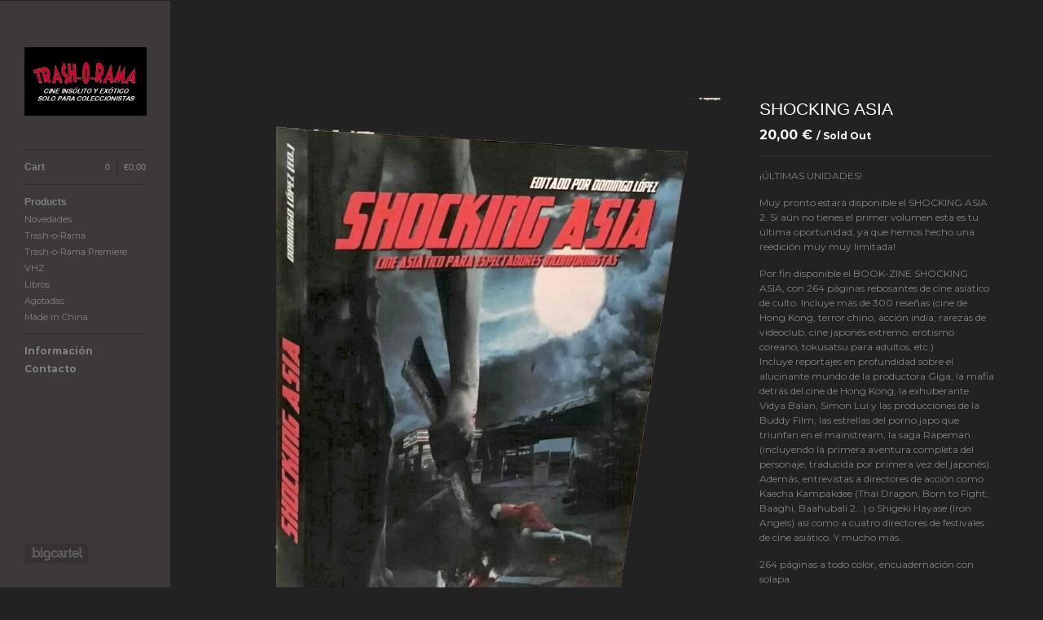

--- FILE ---
content_type: text/html; charset=utf-8
request_url: https://trashoramadvd.bigcartel.com/product/shocking-asia
body_size: 5149
content:
<!DOCTYPE html>
<!--[if lt IE 8]><html class="lt-ie9 lt-ie8"> <![endif]-->
<!--[if IE 8]><html class="lt-ie9"> <![endif]-->
<!--[if gt IE 8]><!--><html> <!--<![endif]-->
<head>
  <title>SHOCKING ASIA | Trashorama</title>
  <meta charset="utf-8">
  <meta name="viewport" content="width=device-width, initial-scale=1.0, maximum-scale=1.0, user-scalable=no">

  <link href="/theme_stylesheets/127363733/1623173189/theme.css" media="screen" rel="stylesheet" type="text/css">

  <!--[if lt IE 9]>
    <script src="//html5shim.googlecode.com/svn/trunk/html5.js"></script>
  <![endif]-->

  <!-- Served from Big Cartel Storefront -->
<!-- Big Cartel generated meta tags -->
<meta name="generator" content="Big Cartel" />
<meta name="author" content="Trashorama" />
<meta name="description" content="¡ÚLTIMAS UNIDADES! Muy pronto estará disponible el SHOCKING ASIA 2. Si aún no tienes el primer volumen esta es tu última oportunidad, ya que hemos..." />
<meta name="referrer" content="strict-origin-when-cross-origin" />
<meta name="product_id" content="48850117" />
<meta name="product_name" content="SHOCKING ASIA" />
<meta name="product_permalink" content="shocking-asia" />
<meta name="theme_name" content="Sidecar" />
<meta name="theme_version" content="1.5.17" />
<meta property="og:type" content="product" />
<meta property="og:site_name" content="Trashorama" />
<meta property="og:title" content="SHOCKING ASIA" />
<meta property="og:url" content="https://trashoramadvd.bigcartel.com/product/shocking-asia" />
<meta property="og:description" content="¡ÚLTIMAS UNIDADES! Muy pronto estará disponible el SHOCKING ASIA 2. Si aún no tienes el primer volumen esta es tu última oportunidad, ya que hemos..." />
<meta property="og:image" content="https://assets.bigcartel.com/product_images/222836158/shocking.png?auto=format&amp;fit=max&amp;h=1200&amp;w=1200" />
<meta property="og:image:secure_url" content="https://assets.bigcartel.com/product_images/222836158/shocking.png?auto=format&amp;fit=max&amp;h=1200&amp;w=1200" />
<meta property="og:price:amount" content="20.00" />
<meta property="og:price:currency" content="EUR" />
<meta property="og:availability" content="oos" />
<meta name="twitter:card" content="summary_large_image" />
<meta name="twitter:title" content="SHOCKING ASIA" />
<meta name="twitter:description" content="¡ÚLTIMAS UNIDADES! Muy pronto estará disponible el SHOCKING ASIA 2. Si aún no tienes el primer volumen esta es tu última oportunidad, ya que hemos..." />
<meta name="twitter:image" content="https://assets.bigcartel.com/product_images/222836158/shocking.png?auto=format&amp;fit=max&amp;h=1200&amp;w=1200" />
<!-- end of generated meta tags -->

<!-- Big Cartel generated link tags -->
<link rel="preconnect" href="https://fonts.googleapis.com" />
<link rel="preconnect" href="https://fonts.gstatic.com" crossorigin="true" />
<link rel="stylesheet" href="//fonts.googleapis.com/css?family=Montserrat:300,400,500,700&amp;display=swap" type="text/css" title="Google Fonts" />
<link rel="canonical" href="https://trashoramadvd.bigcartel.com/product/shocking-asia" />
<link rel="alternate" href="https://trashoramadvd.bigcartel.com/products.xml" type="application/rss+xml" title="Product Feed" />
<link rel="icon" href="/favicon.svg" type="image/svg+xml" />
<link rel="icon" href="/favicon.ico" type="image/x-icon" />
<link rel="apple-touch-icon" href="/apple-touch-icon.png" />
<!-- end of generated link tags -->

<!-- Big Cartel generated structured data -->
<script type="application/ld+json">
{"@context":"https://schema.org","@type":"BreadcrumbList","itemListElement":[{"@type":"ListItem","position":1,"name":"Home","item":"https://trashoramadvd.bigcartel.com/"},{"@type":"ListItem","position":2,"name":"Products","item":"https://trashoramadvd.bigcartel.com/products"},{"@type":"ListItem","position":3,"name":"Novedades","item":"https://trashoramadvd.bigcartel.com/category/novedades"},{"@type":"ListItem","position":4,"name":"SHOCKING ASIA","item":"https://trashoramadvd.bigcartel.com/product/shocking-asia"}]}
</script>
<script type="application/ld+json">
{"@context":"https://schema.org/","@type":"Product","name":"SHOCKING ASIA","url":"https://trashoramadvd.bigcartel.com/product/shocking-asia","description":"¡ÚLTIMAS UNIDADES!\n\nMuy pronto estará disponible el SHOCKING ASIA 2. Si aún no tienes el primer volumen esta es tu última oportunidad, ya que hemos hecho una reedición muy muy limitada!\n\nPor fin disponible el BOOK-ZINE SHOCKING ASIA, con 264 páginas rebosantes de cine asiático de culto. Incluye más de 300 reseñas (cine de Hong Kong, terror chino, acción india, rarezas de videoclub, cine japonés extremo, erotismo coreano, tokusatsu para adultos, etc.)\nIncluye reportajes en profundidad sobre el alucinante mundo de la productora Giga, la mafia detrás del cine de Hong Kong, la exhuberante Vidya Balan, Simon Lui y las producciones de la Buddy Film, las estrellas del porno japo que triunfan en el mainstream, la saga Rapeman (incluyendo la primera aventura completa del personaje, traducida por primera vez del japonés). \nAdemás, entrevistas a directores de acción como Kaecha Kampakdee (Thai Dragon, Born to Fight, Baaghi, Baahubali 2...) o Shigeki Hayase (Iron Angels) así como a cuatro directores de festivales de cine asiático. Y mucho más. \n\n264 páginas a todo color, encuadernación con solapa.\nLos gastos de envío son 5 euros (por sobrepeso).\n100 % cine de género y de culto en una edición muy limitada!\n","sku":"48850117","image":["https://assets.bigcartel.com/product_images/222836158/shocking.png?auto=format\u0026fit=max\u0026h=1200\u0026w=1200","https://assets.bigcartel.com/product_images/219762715/36479906_10216172434406522_8833439351984619520_n.jpg?auto=format\u0026fit=max\u0026h=1200\u0026w=1200","https://assets.bigcartel.com/product_images/219762721/36511082_10216172435006537_7418717463015063552_n.jpg?auto=format\u0026fit=max\u0026h=1200\u0026w=1200","https://assets.bigcartel.com/product_images/219762718/36515846_10216172435686554_6540062661441224704_n.jpg?auto=format\u0026fit=max\u0026h=1200\u0026w=1200","https://assets.bigcartel.com/product_images/219762724/36672728_10216172434126515_4397686640089235456_n.jpg?auto=format\u0026fit=max\u0026h=1200\u0026w=1200"],"brand":{"@type":"Brand","name":"Trashorama"},"offers":[{"@type":"Offer","name":"SHOCKING ASIA","url":"https://trashoramadvd.bigcartel.com/product/shocking-asia","sku":"48850117","price":"20.0","priceCurrency":"EUR","priceValidUntil":"2027-01-20","availability":"https://schema.org/OutOfStock","itemCondition":"NewCondition","additionalProperty":[{"@type":"PropertyValue","propertyID":"item_group_id","value":"48850117"}],"shippingDetails":[{"@type":"OfferShippingDetails","shippingDestination":{"@type":"DefinedRegion","addressCountry":"ES"},"shippingRate":{"@type":"MonetaryAmount","value":"5.0","currency":"EUR"}}]}]}
</script>

<!-- end of generated structured data -->

<script>
  window.bigcartel = window.bigcartel || {};
  window.bigcartel = {
    ...window.bigcartel,
    ...{"account":{"id":2166619,"host":"trashoramadvd.bigcartel.com","bc_host":"trashoramadvd.bigcartel.com","currency":"EUR","country":{"code":"ES","name":"Spain"}},"theme":{"name":"Sidecar","version":"1.5.17","colors":{"link_text_color":"#76BFAF","link_hover_color":null,"primary_text_color":null,"background_color":"#222222","button_background_color":null,"button_text_color":null,"button_hover_background_color":null}},"checkout":{"payments_enabled":true,"stripe_publishable_key":"pk_live_pDf4bFvxzt0loSMLOi986Mu1","paypal_merchant_id":"S7W9SWTLR5WRN"},"product":{"id":48850117,"name":"SHOCKING ASIA","permalink":"shocking-asia","position":134,"url":"/product/shocking-asia","status":"sold-out","created_at":"2018-07-02T14:03:09.000Z","has_password_protection":false,"images":[{"url":"https://assets.bigcartel.com/product_images/222836158/shocking.png?auto=format\u0026fit=max\u0026h=1000\u0026w=1000","width":776,"height":1000},{"url":"https://assets.bigcartel.com/product_images/219762715/36479906_10216172434406522_8833439351984619520_n.jpg?auto=format\u0026fit=max\u0026h=1000\u0026w=1000","width":960,"height":721},{"url":"https://assets.bigcartel.com/product_images/219762721/36511082_10216172435006537_7418717463015063552_n.jpg?auto=format\u0026fit=max\u0026h=1000\u0026w=1000","width":960,"height":744},{"url":"https://assets.bigcartel.com/product_images/219762718/36515846_10216172435686554_6540062661441224704_n.jpg?auto=format\u0026fit=max\u0026h=1000\u0026w=1000","width":960,"height":734},{"url":"https://assets.bigcartel.com/product_images/219762724/36672728_10216172434126515_4397686640089235456_n.jpg?auto=format\u0026fit=max\u0026h=1000\u0026w=1000","width":960,"height":845}],"price":20.0,"default_price":20.0,"tax":0.0,"on_sale":false,"description":"¡ÚLTIMAS UNIDADES!\r\n\r\nMuy pronto estará disponible el SHOCKING ASIA 2. Si aún no tienes el primer volumen esta es tu última oportunidad, ya que hemos hecho una reedición muy muy limitada!\r\n\r\nPor fin disponible el BOOK-ZINE SHOCKING ASIA, con 264 páginas rebosantes de cine asiático de culto. Incluye más de 300 reseñas (cine de Hong Kong, terror chino, acción india, rarezas de videoclub, cine japonés extremo, erotismo coreano, tokusatsu para adultos, etc.)\r\nIncluye reportajes en profundidad sobre el alucinante mundo de la productora Giga, la mafia detrás del cine de Hong Kong, la exhuberante Vidya Balan, Simon Lui y las producciones de la Buddy Film, las estrellas del porno japo que triunfan en el mainstream, la saga Rapeman (incluyendo la primera aventura completa del personaje, traducida por primera vez del japonés). \r\nAdemás, entrevistas a directores de acción como Kaecha Kampakdee (Thai Dragon, Born to Fight, Baaghi, Baahubali 2...) o Shigeki Hayase (Iron Angels) así como a cuatro directores de festivales de cine asiático. Y mucho más. \r\n\r\n264 páginas a todo color, encuadernación con solapa.\r\nLos gastos de envío son 5 euros (por sobrepeso).\r\n100 % cine de género y de culto en una edición muy limitada!\r\n","has_option_groups":false,"options":[{"id":177442357,"name":"SHOCKING ASIA","price":20.0,"sold_out":true,"has_custom_price":false,"option_group_values":[]}],"artists":[],"categories":[{"id":11446768,"name":"Novedades","permalink":"novedades","url":"/category/novedades"}],"option_groups":[],"shipping":[{"amount_alone":5.0,"amount_with_others":0.0,"country":{"id":36,"name":"Spain","code":"ES"}}]},"page":{"type":"product"}}
  }
</script>
<script id="stripe-js" src="https://js.stripe.com/v3/" async></script>
<script async src="https://www.paypal.com/sdk/js?client-id=AbPSFDwkxJ_Pxau-Ek8nKIMWIanP8jhAdSXX5MbFoCq_VkpAHX7DZEbfTARicVRWOVUgeUt44lu7oHF-&merchant-id=S7W9SWTLR5WRN&currency=EUR&components=messages,buttons" data-partner-attribution-id="BigCartel_SP_PPCP" data-namespace="PayPalSDK"></script>
<style type="text/css">.bc-product-video-embed { width: 100%; max-width: 640px; margin: 0 auto 1rem; } .bc-product-video-embed iframe { aspect-ratio: 16 / 9; width: 100%; border: 0; }</style>
<script type="text/javascript">
  var _bcaq = _bcaq || [];
  _bcaq.push(['_setUrl','stats1.bigcartel.com']);_bcaq.push(['_trackVisit','2166619']);_bcaq.push(['_trackProduct','48850117','2166619']);
  (function() {
    var bca = document.createElement('script'); bca.type = 'text/javascript'; bca.async = true;
    bca.src = '/stats.min.js';
    var s = document.getElementsByTagName('script')[0]; s.parentNode.insertBefore(bca, s);
  })();
</script>
<script src="/assets/currency-formatter-e6d2ec3fd19a4c813ec8b993b852eccecac4da727de1c7e1ecbf0a335278e93a.js"></script>
</head>

<body id="product" class="theme" data-search="false">
  <div class="wrapper">
    <aside>
      <div>
        <header>
          <a href="/" title="Trashorama" class="logo  image " >
            
              <img src="https://assets.bigcartel.com/theme_images/15647011/LOGO_TRASHSTORE.jpg" alt="Trashorama" width="150" />
            
          </a>
        </header>

        <nav>
          <section>
            <h2 class="title">
              <a href="/cart" class="cart ">
                <b>Cart</b>
                <span class="total">0,00 <span class="currency_sign">&euro;</span></span>
                <span class="count">0</span>
              </a>
            </h2>
          </section>

          <section>
            <h2 class="title">
              <a href="/products" class="">
                Products
              </a>
            </h2>

            

            <ul>
              
                <li>
                  <a href="/category/novedades" class="">
                    Novedades
                  </a>
                </li>
              
                <li>
                  <a href="/category/trash-o-rama" class="">
                    Trash-o-Rama
                  </a>
                </li>
              
                <li>
                  <a href="/category/trash-o-rama-premiere" class="">
                    Trash-o-Rama Premiere
                  </a>
                </li>
              
                <li>
                  <a href="/category/vhz" class="">
                    VHZ
                  </a>
                </li>
              
                <li>
                  <a href="/category/libros" class="">
                    Libros
                  </a>
                </li>
              
                <li>
                  <a href="/category/agotadas" class="">
                    Agotadas
                  </a>
                </li>
              
                <li>
                  <a href="/category/made-in-china" class="">
                    Made in China
                  </a>
                </li>
              
            </ul>
          </section>

          

          <section>
            <ul>
              
                <li class="title">
                  <a href="/informacion" class="">
                    Información
                  </a>
                </li>
              
              <li class="title">
                <a href="/contact" class="">
                  Contacto
                </a>
              </li>
              
            </ul>
          </section>
        </nav>
      </div>

      <footer>
        <cite><a href="https://www.bigcartel.com/?utm_source=bigcartel&utm_medium=storefront&utm_campaign=2166619&utm_term=trashoramadvd" data-bc-hook="attribution" rel="nofollow">Powered by Big Cartel</a></cite>
      </footer>
    </aside>

    <div class="main standard">
      <header>
        <a href="/cart" class="cart">0</a>
        <a href="#" class="menu">Menu<b></b></a>
        <a href="/" title="Trashorama" class="logo">Trashorama</a>
      </header>
      
        <div class="page product_detail">
  <div class="gallery" style="max-width: 776px ">
    <a href="https://assets.bigcartel.com/product_images/222836158/shocking.png?auto=format&fit=max&h=1000&w=1000" class="fancybox" rel="group">
      <img src="https://assets.bigcartel.com/product_images/222836158/shocking.png?auto=format&fit=max&h=1000&w=1000" alt="Image of SHOCKING ASIA">
    </a>
    <ul>
      
        <li>
          <a href="https://assets.bigcartel.com/product_images/219762715/36479906_10216172434406522_8833439351984619520_n.jpg?auto=format&fit=max&h=1000&w=1000" class="fancybox" rel="group">
            <img src="https://assets.bigcartel.com/product_images/219762715/36479906_10216172434406522_8833439351984619520_n.jpg?auto=format&fit=max&h=75&w=75" alt="Image of SHOCKING ASIA">
          </a>
        </li>
      
        <li>
          <a href="https://assets.bigcartel.com/product_images/219762721/36511082_10216172435006537_7418717463015063552_n.jpg?auto=format&fit=max&h=1000&w=1000" class="fancybox" rel="group">
            <img src="https://assets.bigcartel.com/product_images/219762721/36511082_10216172435006537_7418717463015063552_n.jpg?auto=format&fit=max&h=75&w=75" alt="Image of SHOCKING ASIA">
          </a>
        </li>
      
        <li>
          <a href="https://assets.bigcartel.com/product_images/219762718/36515846_10216172435686554_6540062661441224704_n.jpg?auto=format&fit=max&h=1000&w=1000" class="fancybox" rel="group">
            <img src="https://assets.bigcartel.com/product_images/219762718/36515846_10216172435686554_6540062661441224704_n.jpg?auto=format&fit=max&h=75&w=75" alt="Image of SHOCKING ASIA">
          </a>
        </li>
      
        <li>
          <a href="https://assets.bigcartel.com/product_images/219762724/36672728_10216172434126515_4397686640089235456_n.jpg?auto=format&fit=max&h=1000&w=1000" class="fancybox" rel="group">
            <img src="https://assets.bigcartel.com/product_images/219762724/36672728_10216172434126515_4397686640089235456_n.jpg?auto=format&fit=max&h=75&w=75" alt="Image of SHOCKING ASIA">
          </a>
        </li>
      
    </ul>
  </div>

  <div class="gallery mobile_only">
    <img src="https://assets.bigcartel.com/product_images/222836158/shocking.png?auto=format&fit=max&h=1000&w=1000" alt="Image of SHOCKING ASIA" class="mobile_gallery_viewer">
    <ul class="mobile_gallery">
      
        
          <li class="active">
            <a href="https://assets.bigcartel.com/product_images/222836158/shocking.png?auto=format&fit=max&h=1000&w=1000">
              <img src="https://assets.bigcartel.com/product_images/222836158/shocking.png?auto=format&fit=max&h=75&w=75" alt="Image of SHOCKING ASIA">
            </a>
          </li>
        
      
        
          <li class="">
            <a href="https://assets.bigcartel.com/product_images/219762715/36479906_10216172434406522_8833439351984619520_n.jpg?auto=format&fit=max&h=1000&w=1000">
              <img src="https://assets.bigcartel.com/product_images/219762715/36479906_10216172434406522_8833439351984619520_n.jpg?auto=format&fit=max&h=75&w=75" alt="Image of SHOCKING ASIA">
            </a>
          </li>
        
      
        
          <li class="">
            <a href="https://assets.bigcartel.com/product_images/219762721/36511082_10216172435006537_7418717463015063552_n.jpg?auto=format&fit=max&h=1000&w=1000">
              <img src="https://assets.bigcartel.com/product_images/219762721/36511082_10216172435006537_7418717463015063552_n.jpg?auto=format&fit=max&h=75&w=75" alt="Image of SHOCKING ASIA">
            </a>
          </li>
        
      
        
          <li class="">
            <a href="https://assets.bigcartel.com/product_images/219762718/36515846_10216172435686554_6540062661441224704_n.jpg?auto=format&fit=max&h=1000&w=1000">
              <img src="https://assets.bigcartel.com/product_images/219762718/36515846_10216172435686554_6540062661441224704_n.jpg?auto=format&fit=max&h=75&w=75" alt="Image of SHOCKING ASIA">
            </a>
          </li>
        
      
        
          <li class="">
            <a href="https://assets.bigcartel.com/product_images/219762724/36672728_10216172434126515_4397686640089235456_n.jpg?auto=format&fit=max&h=1000&w=1000">
              <img src="https://assets.bigcartel.com/product_images/219762724/36672728_10216172434126515_4397686640089235456_n.jpg?auto=format&fit=max&h=75&w=75" alt="Image of SHOCKING ASIA">
            </a>
          </li>
        
      
    </ul>
  </div>

  <div class="detail">
    <h1>SHOCKING ASIA</h1>
    

     
        <p class="price sold-out">
          20,00 <span class="currency_sign">&euro;</span>
          <i>/ Sold Out</i>
        </p>

      

    

    
      <div class="description">
        <p>¡ÚLTIMAS UNIDADES!</p>
<p>Muy pronto estará disponible el SHOCKING ASIA 2. Si aún no tienes el primer volumen esta es tu última oportunidad, ya que hemos hecho una reedición muy muy limitada!</p>
<p>Por fin disponible el BOOK-ZINE SHOCKING ASIA, con 264 páginas rebosantes de cine asiático de culto. Incluye más de 300 reseñas (cine de Hong Kong, terror chino, acción india, rarezas de videoclub, cine japonés extremo, erotismo coreano, tokusatsu para adultos, etc.)
<br />Incluye reportajes en profundidad sobre el alucinante mundo de la productora Giga, la mafia detrás del cine de Hong Kong, la exhuberante Vidya Balan, Simon Lui y las producciones de la Buddy Film, las estrellas del porno japo que triunfan en el mainstream, la saga Rapeman (incluyendo la primera aventura completa del personaje, traducida por primera vez del japonés). 
<br />Además, entrevistas a directores de acción como Kaecha Kampakdee (Thai Dragon, Born to Fight, Baaghi, Baahubali 2...) o Shigeki Hayase (Iron Angels) así como a cuatro directores de festivales de cine asiático. Y mucho más.</p>
<p>264 páginas a todo color, encuadernación con solapa.
<br />Los gastos de envío son 5 euros (por sobrepeso).
<br />100 % cine de género y de culto en una edición muy limitada!</p>
      </div>
    

    
  </div>
</div>

      
    </div>
  </div>

  <script src="//ajax.googleapis.com/ajax/libs/jquery/1.9.1/jquery.min.js" type="text/javascript"></script>
  <script src="https://assets.bigcartel.com/api/6/api.eur.js?v=1" type="text/javascript"></script>
  <script src="https://assets.bigcartel.com/theme_assets/3/1.5.17/theme.js?v=1" type="text/javascript"></script>
  <script type="text/javascript">
    Store.isotopeOptions = {
      itemSelector: '.product',
      layoutMode: 'masonry',
      masonry: {
        columnWidth: 240,
        gutterWidth: 30
      }
    };

    Store.infiniteOptions = {
      paginationSelector: '.pagination',
      moreSelector: '.next',
      itemSelector: '.products_list .product'
    };

    
  </script>

<script defer src="https://static.cloudflareinsights.com/beacon.min.js/vcd15cbe7772f49c399c6a5babf22c1241717689176015" integrity="sha512-ZpsOmlRQV6y907TI0dKBHq9Md29nnaEIPlkf84rnaERnq6zvWvPUqr2ft8M1aS28oN72PdrCzSjY4U6VaAw1EQ==" data-cf-beacon='{"rayId":"9c12828aebee97fe","version":"2025.9.1","serverTiming":{"name":{"cfExtPri":true,"cfEdge":true,"cfOrigin":true,"cfL4":true,"cfSpeedBrain":true,"cfCacheStatus":true}},"token":"44d6648085c9451aa740849b0372227e","b":1}' crossorigin="anonymous"></script>
</body>
</html>
